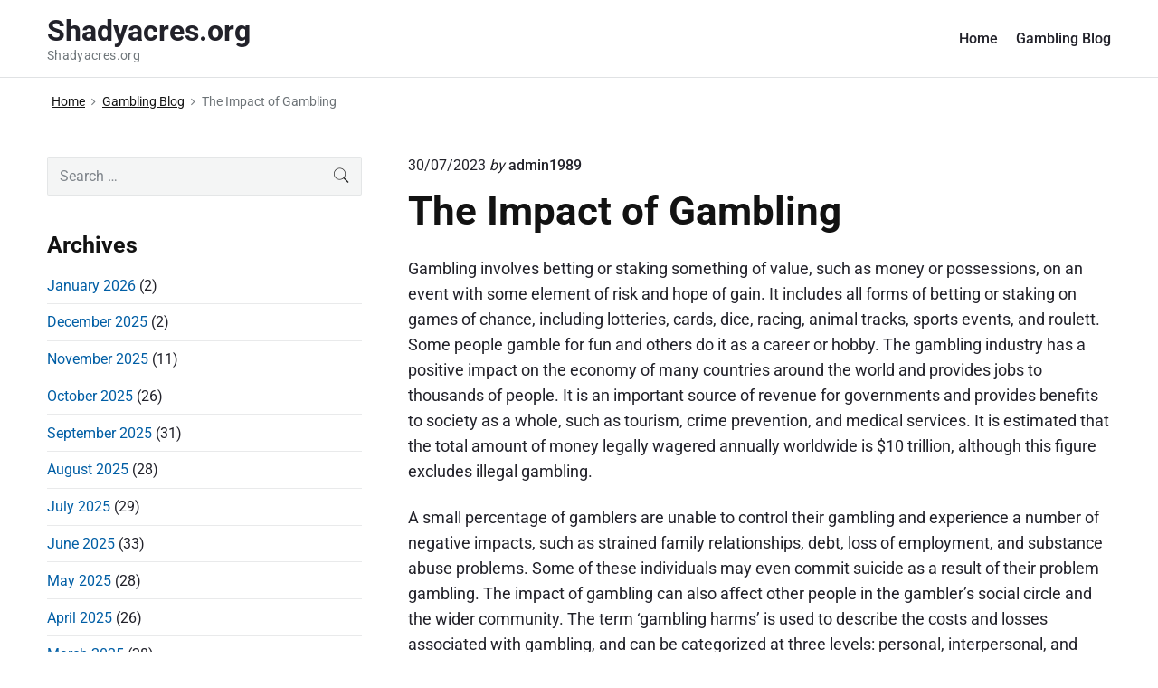

--- FILE ---
content_type: text/html; charset=UTF-8
request_url: https://shadyacres.org/the-impact-of-gambling/
body_size: 12693
content:
<!DOCTYPE html>
<html lang="en-US" class="no-js">

<head>
<meta charset="UTF-8" />
<script>(function(html){html.className = html.className.replace(/\bno-js\b/,'js')})(document.documentElement);</script>
<meta name='robots' content='index, follow, max-image-preview:large, max-snippet:-1, max-video-preview:-1' />
<meta name="viewport" content="width=device-width, initial-scale=1" />
<meta name="generator" content="Themelia 1.3.1" />

	<!-- This site is optimized with the Yoast SEO plugin v21.1 - https://yoast.com/wordpress/plugins/seo/ -->
	<title>The Impact of Gambling - Shadyacres.org</title>
	<link rel="canonical" href="https://shadyacres.org/the-impact-of-gambling/" />
	<meta property="og:locale" content="en_US" />
	<meta property="og:type" content="article" />
	<meta property="og:title" content="The Impact of Gambling - Shadyacres.org" />
	<meta property="og:description" content="Gambling involves betting or staking something of value, such as money or possessions, on an event with some element of risk and hope of gain. It includes all forms of betting or staking on games of chance, including lotteries, cards, dice, racing, animal tracks, sports events, and roulett. Some people gamble for fun and others&hellip;" />
	<meta property="og:url" content="https://shadyacres.org/the-impact-of-gambling/" />
	<meta property="og:site_name" content="Shadyacres.org" />
	<meta property="article:published_time" content="2023-07-30T04:39:37+00:00" />
	<meta property="article:modified_time" content="2023-07-30T04:39:38+00:00" />
	<meta name="author" content="admin1989" />
	<meta name="twitter:card" content="summary_large_image" />
	<meta name="twitter:label1" content="Written by" />
	<meta name="twitter:data1" content="admin1989" />
	<meta name="twitter:label2" content="Est. reading time" />
	<meta name="twitter:data2" content="2 minutes" />
	<script type="application/ld+json" class="yoast-schema-graph">{"@context":"https://schema.org","@graph":[{"@type":"WebPage","@id":"https://shadyacres.org/the-impact-of-gambling/","url":"https://shadyacres.org/the-impact-of-gambling/","name":"The Impact of Gambling - Shadyacres.org","isPartOf":{"@id":"https://shadyacres.org/#website"},"datePublished":"2023-07-30T04:39:37+00:00","dateModified":"2023-07-30T04:39:38+00:00","author":{"@id":"https://shadyacres.org/#/schema/person/6e42618d635cbb95d1a4be14337660ce"},"breadcrumb":{"@id":"https://shadyacres.org/the-impact-of-gambling/#breadcrumb"},"inLanguage":"en-US","potentialAction":[{"@type":"ReadAction","target":["https://shadyacres.org/the-impact-of-gambling/"]}]},{"@type":"BreadcrumbList","@id":"https://shadyacres.org/the-impact-of-gambling/#breadcrumb","itemListElement":[{"@type":"ListItem","position":1,"name":"Home","item":"https://shadyacres.org/"},{"@type":"ListItem","position":2,"name":"The Impact of Gambling"}]},{"@type":"WebSite","@id":"https://shadyacres.org/#website","url":"https://shadyacres.org/","name":"Shadyacres.org","description":"Shadyacres.org","potentialAction":[{"@type":"SearchAction","target":{"@type":"EntryPoint","urlTemplate":"https://shadyacres.org/?s={search_term_string}"},"query-input":"required name=search_term_string"}],"inLanguage":"en-US"},{"@type":"Person","@id":"https://shadyacres.org/#/schema/person/6e42618d635cbb95d1a4be14337660ce","name":"admin1989","image":{"@type":"ImageObject","inLanguage":"en-US","@id":"https://shadyacres.org/#/schema/person/image/","url":"https://secure.gravatar.com/avatar/a5860df09a0f1748676fd52d1d8f4aa7?s=96&d=mm&r=g","contentUrl":"https://secure.gravatar.com/avatar/a5860df09a0f1748676fd52d1d8f4aa7?s=96&d=mm&r=g","caption":"admin1989"},"sameAs":["https://shadyacres.org"],"url":"https://shadyacres.org/author/admin1989/"}]}</script>
	<!-- / Yoast SEO plugin. -->


<link href='https://fonts.gstatic.com' crossorigin rel='preconnect' />
<link rel="alternate" type="application/rss+xml" title="Shadyacres.org &raquo; Feed" href="https://shadyacres.org/feed/" />
<link rel="alternate" type="application/rss+xml" title="Shadyacres.org &raquo; Comments Feed" href="https://shadyacres.org/comments/feed/" />
<link rel="pingback" href="https://shadyacres.org/xmlrpc.php" />
<script type="text/javascript">
window._wpemojiSettings = {"baseUrl":"https:\/\/s.w.org\/images\/core\/emoji\/14.0.0\/72x72\/","ext":".png","svgUrl":"https:\/\/s.w.org\/images\/core\/emoji\/14.0.0\/svg\/","svgExt":".svg","source":{"concatemoji":"https:\/\/shadyacres.org\/wp-includes\/js\/wp-emoji-release.min.js?ver=6.1.9"}};
/*! This file is auto-generated */
!function(e,a,t){var n,r,o,i=a.createElement("canvas"),p=i.getContext&&i.getContext("2d");function s(e,t){var a=String.fromCharCode,e=(p.clearRect(0,0,i.width,i.height),p.fillText(a.apply(this,e),0,0),i.toDataURL());return p.clearRect(0,0,i.width,i.height),p.fillText(a.apply(this,t),0,0),e===i.toDataURL()}function c(e){var t=a.createElement("script");t.src=e,t.defer=t.type="text/javascript",a.getElementsByTagName("head")[0].appendChild(t)}for(o=Array("flag","emoji"),t.supports={everything:!0,everythingExceptFlag:!0},r=0;r<o.length;r++)t.supports[o[r]]=function(e){if(p&&p.fillText)switch(p.textBaseline="top",p.font="600 32px Arial",e){case"flag":return s([127987,65039,8205,9895,65039],[127987,65039,8203,9895,65039])?!1:!s([55356,56826,55356,56819],[55356,56826,8203,55356,56819])&&!s([55356,57332,56128,56423,56128,56418,56128,56421,56128,56430,56128,56423,56128,56447],[55356,57332,8203,56128,56423,8203,56128,56418,8203,56128,56421,8203,56128,56430,8203,56128,56423,8203,56128,56447]);case"emoji":return!s([129777,127995,8205,129778,127999],[129777,127995,8203,129778,127999])}return!1}(o[r]),t.supports.everything=t.supports.everything&&t.supports[o[r]],"flag"!==o[r]&&(t.supports.everythingExceptFlag=t.supports.everythingExceptFlag&&t.supports[o[r]]);t.supports.everythingExceptFlag=t.supports.everythingExceptFlag&&!t.supports.flag,t.DOMReady=!1,t.readyCallback=function(){t.DOMReady=!0},t.supports.everything||(n=function(){t.readyCallback()},a.addEventListener?(a.addEventListener("DOMContentLoaded",n,!1),e.addEventListener("load",n,!1)):(e.attachEvent("onload",n),a.attachEvent("onreadystatechange",function(){"complete"===a.readyState&&t.readyCallback()})),(e=t.source||{}).concatemoji?c(e.concatemoji):e.wpemoji&&e.twemoji&&(c(e.twemoji),c(e.wpemoji)))}(window,document,window._wpemojiSettings);
</script>

<link rel='stylesheet' id='themelia-ionicons-css' href='https://shadyacres.org/wp-content/themes/themelia/css/ionicons.min.css?ver=1.5.0' type='text/css' media='all' />
<link rel='stylesheet' id='themelia-unsemantic-css' href='https://shadyacres.org/wp-content/themes/themelia/css/unsemantic.min.css?ver=1.5.0' type='text/css' media='all' />
<link rel='stylesheet' id='themelia-style-css' href='https://shadyacres.org/wp-content/themes/themelia/style.min.css?ver=1.5.0' type='text/css' media='all' />
<style id='themelia-style-inline-css' type='text/css'>
body { font-size: 1em;} @media (min-width: 600px) and (max-width: 1199px) { body {font-size: 1.063em}}  @media (min-width: 1200px) and (max-width: 1799px) { body {font-size: 1.125em}}  @media (min-width: 1800px) { body {font-size: 1.188em}} h1{font-size:1.602em}h2{font-size:1.424em}.big,.lead,blockquote,h3{font-size:1.266em}h4{font-size:1.125em}h5,h6{font-size:1em}blockquote cite,small,.small,sup{font-size:.889em}.smaller{font-size:.79em} @media (min-width: 600px)  and (max-width: 1199px) { h1{font-size:2.074em}h2{font-size:1.728em}h3{font-size:1.44em}.big,.lead,blockquote,h4{font-size:1.2em}h5,h6{font-size:1em}blockquote cite,small,.small,sup{font-size:.833em}.smaller{font-size:.75em} }  @media (min-width: 1200px) and (max-width: 1799px) { h1{font-size:2.441em}h2{font-size:1.953em}h3{font-size:1.563em}.big,.lead,blockquote,h4{font-size:1.25em}h5,h6{font-size:1em}blockquote cite,small,.small,sup{font-size:.889em}.smaller{font-size:.75em} }  @media (min-width: 1800px) { h1{font-size:3.157em}h2{font-size:2.369em}h3{font-size:1.777em}.big,.lead,blockquote,h4{font-size:1.333em}h5,h6{font-size:1em}blockquote cite,small,.small,sup{font-size:.889em}.smaller{font-size:.75em} } .grid-container {max-width: 1340px}@media (min-width:1200px){.sm-simple>.menu-item{padding:0 10px}.sm-simple>.menu-item.pr0{padding-right:0}.sm-simple>.menu-item.pl0{padding-left:0}.sm-simple>li>a:before{content:"";display:block;height:3px;left:0;right:0;bottom:0;position:absolute;transition:transform .3s ease;transform:scaleX(0)}.sm-simple>li>a.highlighted:before,.sm-simple>li>a:hover:before{background:#b10e1e;transform:scaleX(1)}.sm-simple>li.current-menu-item>a:before,.sm-simple>li.current-page-ancestor>a:before,.sm-simple>li.current_page_item>a:before,.sm-simple>li.current_page_parent>a:before{background:#ba321d;transform:scaleX(1)}.no-js .sm ul ul{min-width:12em;left:100%!important;top:0!important}.sm-simple a.highlighted .sub-arrow:after{content:"\f3d0"}.site-title-wrap{float:left;position:relative}.header-inline-menu-title .site-title-wrap{padding-left:15px}.menu-primary{align-items:center;display:-webkit-box;display:-ms-flexbox;display:flex;-webkit-box-orient:vertical;-webkit-box-direction:normal;-ms-flex-direction:column;flex-direction:column;-webkit-box-pack:center;-ms-flex-pack:center;justify-content:center;margin-left:auto}.site-header .menu-items{float:left}.sm-simple ul{position:absolute;width:12em}.sm-simple li{float:left}.sm-simple.sm-rtl li{float:right}.sm-simple ul li,.sm-simple.sm-rtl ul li,.sm-simple.sm-vertical li{float:none}.sm-simple a{white-space:nowrap}.sm-simple ul a,.sm-simple.sm-vertical a{white-space:normal}.sm-simple .sm-nowrap>li>:not(ul) a,.sm-simple .sm-nowrap>li>a{white-space:nowrap}.sm-simple a{padding-top:.5em;padding-bottom:.5em;width:auto}.sm-simple ul li a{padding:.85em}.header-i-m-lr .sm-simple li:first-child a,.header-s-l .sm-simple li:first-child a{padding-left:0}.sm-simple a.disabled{background:#fff;color:#ccc}.sm-simple a.has-submenu{padding-right:10px}.sm-simple a .sub-arrow{width:8px;background:0 0}.sm-simple a .sub-arrow:after{font-size:12px}.sm-simple>li:first-child{border-left:0}.sm-simple ul{border:1px solid rgba(39,55,64,.09);-webkit-box-shadow:0 1px 1px rgba(0,0,0,.01);-moz-box-shadow:0 1px 1px rgba(0,0,0,.01);box-shadow:0 1px 1px rgba(0,0,0,.01);background:#fff}.sm-simple ul a.has-submenu{padding-right:30px}.sm-simple ul a .sub-arrow{position:absolute;right:12px}.sm-simple ul a .sub-arrow:after{position:absolute;right:12px;top:50%;margin-top:-6px;-ms-transform:rotate(-90deg);-webkit-transform:rotate(-90deg);transform:rotate(-90deg)}.sm-simple .sub-menu li{border-bottom:1px solid rgba(39,55,64,.09)}.sm-simple .sub-menu li:last-child{border-bottom:none}.sm-simple ul>li:first-child{border-top:0}.sm-simple span.scroll-down,.sm-simple span.scroll-up{display:none;position:absolute;overflow:hidden;visibility:hidden;background:#fff;height:20px}.sm-simple span.scroll-down-arrow,.sm-simple span.scroll-up-arrow{position:absolute;top:-2px;left:50%;margin-left:-8px;width:0;height:0;overflow:hidden;border-width:8px;border-style:dashed dashed solid dashed;border-color:transparent transparent #555 transparent}.sm-simple span.scroll-down-arrow{top:6px;border-style:solid dashed dashed dashed;border-color:#555 transparent transparent transparent}.sm-simple.sm-rtl a.has-submenu{padding-right:20px;padding-left:32px}.sm-simple.sm-rtl a .sub-arrow{right:auto;left:20px}.sm-simple.sm-rtl.sm-vertical a.has-submenu{padding:11px 20px}.sm-simple.sm-rtl.sm-vertical a .sub-arrow{right:20px;margin-right:-12px}.sm-simple.sm-rtl>li:first-child{border-left:1px solid #eee}.sm-simple.sm-rtl>li:last-child{border-left:0}.sm-simple.sm-rtl ul a.has-submenu{padding:11px 20px}.sm-simple.sm-rtl ul a .sub-arrow{right:20px;margin-right:-12px}.sm-simple.sm-vertical a .sub-arrow{right:auto;margin-left:-12px}.sm-simple.sm-vertical li{border-left:0;border-top:1px solid #eee}.sm-simple.sm-vertical>li:first-child{border-top:0}.access-inner{-webkit-box-orient:horizontal;-webkit-box-direction:normal;-ms-flex-direction:row;flex-direction:row;-webkit-box-pack:justify;-ms-flex-pack:justify;justify-content:space-between}.header-inline-menu-title .access-inner{-webkit-box-orient:horizontal;-webkit-box-direction:reverse;-ms-flex-direction:row-reverse;flex-direction:row-reverse}.menu-primary{width:auto}.header-inline-title-menu .site-access li:last-child,.header-stack-right .site-access li:last-child{padding-right:0}.header-inline-menu-title .site-access li:first-child,.header-stack-left .site-access li:first-child{padding-left:0}.main-menu-btn{display:none!important}.menu-primary-items{position:relative;top:0}.menu-primary-items[aria-expanded=false]{display:block}}@media only screen and (max-width:1199px){.sm-simple a .sub-arrow{background-color:rgba(39,55,64,.05)}.sm-simple a.highlighted .sub-arrow{background-color:rgba(39,55,64,.07)}.sm-simple ul a .sub-arrow,.sm-simple ul a.highlighted .sub-arrow{background-color:transparent}.sm-simple li a{border-top:1px solid rgba(39,55,64,.09)}.sm-simple li a{padding-top:15px;padding-bottom:15px}.sm-simple li a.has-submenu{padding-right:60px}.sm-simple li li{margin-left:0}.sm-simple li li a{padding-left:15px;padding-right:5px;padding-top:15px;padding-bottom:15px}.sm-simple .sub-menu li a:hover{background:0 0}.sm-simple li.cta a{border:none;margin-top:15px;margin-bottom:25px;text-align:center}}.btn-primary, .btn, input[type="submit"], .gform_button {background:#00823B}.woocommerce #main a.button, .woocommerce #main button.button, .sidebar-primary .edd_checkout a, .sidebar-special .edd_checkout a, #main .edd_go_to_checkout.button, #main .edd-add-to-cart.button, #main .woocommerce a.button.alt, #main .woocommerce button.button.alt, #main .woocommerce input.button.alt {background:#00823B}.woocommerce #main #respond input#submit, #main .woocommerce button.button {background:#E8E8E8}
</style>
<link rel='stylesheet' id='wp-block-library-css' href='https://shadyacres.org/wp-includes/css/dist/block-library/style.min.css?ver=6.1.9' type='text/css' media='all' />
<link rel='stylesheet' id='classic-theme-styles-css' href='https://shadyacres.org/wp-includes/css/classic-themes.min.css?ver=1' type='text/css' media='all' />
<style id='global-styles-inline-css' type='text/css'>
body{--wp--preset--color--black: #000000;--wp--preset--color--cyan-bluish-gray: #abb8c3;--wp--preset--color--white: #ffffff;--wp--preset--color--pale-pink: #f78da7;--wp--preset--color--vivid-red: #cf2e2e;--wp--preset--color--luminous-vivid-orange: #ff6900;--wp--preset--color--luminous-vivid-amber: #fcb900;--wp--preset--color--light-green-cyan: #7bdcb5;--wp--preset--color--vivid-green-cyan: #00d084;--wp--preset--color--pale-cyan-blue: #8ed1fc;--wp--preset--color--vivid-cyan-blue: #0693e3;--wp--preset--color--vivid-purple: #9b51e0;--wp--preset--gradient--vivid-cyan-blue-to-vivid-purple: linear-gradient(135deg,rgba(6,147,227,1) 0%,rgb(155,81,224) 100%);--wp--preset--gradient--light-green-cyan-to-vivid-green-cyan: linear-gradient(135deg,rgb(122,220,180) 0%,rgb(0,208,130) 100%);--wp--preset--gradient--luminous-vivid-amber-to-luminous-vivid-orange: linear-gradient(135deg,rgba(252,185,0,1) 0%,rgba(255,105,0,1) 100%);--wp--preset--gradient--luminous-vivid-orange-to-vivid-red: linear-gradient(135deg,rgba(255,105,0,1) 0%,rgb(207,46,46) 100%);--wp--preset--gradient--very-light-gray-to-cyan-bluish-gray: linear-gradient(135deg,rgb(238,238,238) 0%,rgb(169,184,195) 100%);--wp--preset--gradient--cool-to-warm-spectrum: linear-gradient(135deg,rgb(74,234,220) 0%,rgb(151,120,209) 20%,rgb(207,42,186) 40%,rgb(238,44,130) 60%,rgb(251,105,98) 80%,rgb(254,248,76) 100%);--wp--preset--gradient--blush-light-purple: linear-gradient(135deg,rgb(255,206,236) 0%,rgb(152,150,240) 100%);--wp--preset--gradient--blush-bordeaux: linear-gradient(135deg,rgb(254,205,165) 0%,rgb(254,45,45) 50%,rgb(107,0,62) 100%);--wp--preset--gradient--luminous-dusk: linear-gradient(135deg,rgb(255,203,112) 0%,rgb(199,81,192) 50%,rgb(65,88,208) 100%);--wp--preset--gradient--pale-ocean: linear-gradient(135deg,rgb(255,245,203) 0%,rgb(182,227,212) 50%,rgb(51,167,181) 100%);--wp--preset--gradient--electric-grass: linear-gradient(135deg,rgb(202,248,128) 0%,rgb(113,206,126) 100%);--wp--preset--gradient--midnight: linear-gradient(135deg,rgb(2,3,129) 0%,rgb(40,116,252) 100%);--wp--preset--duotone--dark-grayscale: url('#wp-duotone-dark-grayscale');--wp--preset--duotone--grayscale: url('#wp-duotone-grayscale');--wp--preset--duotone--purple-yellow: url('#wp-duotone-purple-yellow');--wp--preset--duotone--blue-red: url('#wp-duotone-blue-red');--wp--preset--duotone--midnight: url('#wp-duotone-midnight');--wp--preset--duotone--magenta-yellow: url('#wp-duotone-magenta-yellow');--wp--preset--duotone--purple-green: url('#wp-duotone-purple-green');--wp--preset--duotone--blue-orange: url('#wp-duotone-blue-orange');--wp--preset--font-size--small: 13px;--wp--preset--font-size--medium: 20px;--wp--preset--font-size--large: 36px;--wp--preset--font-size--x-large: 42px;--wp--preset--spacing--20: 0.44rem;--wp--preset--spacing--30: 0.67rem;--wp--preset--spacing--40: 1rem;--wp--preset--spacing--50: 1.5rem;--wp--preset--spacing--60: 2.25rem;--wp--preset--spacing--70: 3.38rem;--wp--preset--spacing--80: 5.06rem;}:where(.is-layout-flex){gap: 0.5em;}body .is-layout-flow > .alignleft{float: left;margin-inline-start: 0;margin-inline-end: 2em;}body .is-layout-flow > .alignright{float: right;margin-inline-start: 2em;margin-inline-end: 0;}body .is-layout-flow > .aligncenter{margin-left: auto !important;margin-right: auto !important;}body .is-layout-constrained > .alignleft{float: left;margin-inline-start: 0;margin-inline-end: 2em;}body .is-layout-constrained > .alignright{float: right;margin-inline-start: 2em;margin-inline-end: 0;}body .is-layout-constrained > .aligncenter{margin-left: auto !important;margin-right: auto !important;}body .is-layout-constrained > :where(:not(.alignleft):not(.alignright):not(.alignfull)){max-width: var(--wp--style--global--content-size);margin-left: auto !important;margin-right: auto !important;}body .is-layout-constrained > .alignwide{max-width: var(--wp--style--global--wide-size);}body .is-layout-flex{display: flex;}body .is-layout-flex{flex-wrap: wrap;align-items: center;}body .is-layout-flex > *{margin: 0;}:where(.wp-block-columns.is-layout-flex){gap: 2em;}.has-black-color{color: var(--wp--preset--color--black) !important;}.has-cyan-bluish-gray-color{color: var(--wp--preset--color--cyan-bluish-gray) !important;}.has-white-color{color: var(--wp--preset--color--white) !important;}.has-pale-pink-color{color: var(--wp--preset--color--pale-pink) !important;}.has-vivid-red-color{color: var(--wp--preset--color--vivid-red) !important;}.has-luminous-vivid-orange-color{color: var(--wp--preset--color--luminous-vivid-orange) !important;}.has-luminous-vivid-amber-color{color: var(--wp--preset--color--luminous-vivid-amber) !important;}.has-light-green-cyan-color{color: var(--wp--preset--color--light-green-cyan) !important;}.has-vivid-green-cyan-color{color: var(--wp--preset--color--vivid-green-cyan) !important;}.has-pale-cyan-blue-color{color: var(--wp--preset--color--pale-cyan-blue) !important;}.has-vivid-cyan-blue-color{color: var(--wp--preset--color--vivid-cyan-blue) !important;}.has-vivid-purple-color{color: var(--wp--preset--color--vivid-purple) !important;}.has-black-background-color{background-color: var(--wp--preset--color--black) !important;}.has-cyan-bluish-gray-background-color{background-color: var(--wp--preset--color--cyan-bluish-gray) !important;}.has-white-background-color{background-color: var(--wp--preset--color--white) !important;}.has-pale-pink-background-color{background-color: var(--wp--preset--color--pale-pink) !important;}.has-vivid-red-background-color{background-color: var(--wp--preset--color--vivid-red) !important;}.has-luminous-vivid-orange-background-color{background-color: var(--wp--preset--color--luminous-vivid-orange) !important;}.has-luminous-vivid-amber-background-color{background-color: var(--wp--preset--color--luminous-vivid-amber) !important;}.has-light-green-cyan-background-color{background-color: var(--wp--preset--color--light-green-cyan) !important;}.has-vivid-green-cyan-background-color{background-color: var(--wp--preset--color--vivid-green-cyan) !important;}.has-pale-cyan-blue-background-color{background-color: var(--wp--preset--color--pale-cyan-blue) !important;}.has-vivid-cyan-blue-background-color{background-color: var(--wp--preset--color--vivid-cyan-blue) !important;}.has-vivid-purple-background-color{background-color: var(--wp--preset--color--vivid-purple) !important;}.has-black-border-color{border-color: var(--wp--preset--color--black) !important;}.has-cyan-bluish-gray-border-color{border-color: var(--wp--preset--color--cyan-bluish-gray) !important;}.has-white-border-color{border-color: var(--wp--preset--color--white) !important;}.has-pale-pink-border-color{border-color: var(--wp--preset--color--pale-pink) !important;}.has-vivid-red-border-color{border-color: var(--wp--preset--color--vivid-red) !important;}.has-luminous-vivid-orange-border-color{border-color: var(--wp--preset--color--luminous-vivid-orange) !important;}.has-luminous-vivid-amber-border-color{border-color: var(--wp--preset--color--luminous-vivid-amber) !important;}.has-light-green-cyan-border-color{border-color: var(--wp--preset--color--light-green-cyan) !important;}.has-vivid-green-cyan-border-color{border-color: var(--wp--preset--color--vivid-green-cyan) !important;}.has-pale-cyan-blue-border-color{border-color: var(--wp--preset--color--pale-cyan-blue) !important;}.has-vivid-cyan-blue-border-color{border-color: var(--wp--preset--color--vivid-cyan-blue) !important;}.has-vivid-purple-border-color{border-color: var(--wp--preset--color--vivid-purple) !important;}.has-vivid-cyan-blue-to-vivid-purple-gradient-background{background: var(--wp--preset--gradient--vivid-cyan-blue-to-vivid-purple) !important;}.has-light-green-cyan-to-vivid-green-cyan-gradient-background{background: var(--wp--preset--gradient--light-green-cyan-to-vivid-green-cyan) !important;}.has-luminous-vivid-amber-to-luminous-vivid-orange-gradient-background{background: var(--wp--preset--gradient--luminous-vivid-amber-to-luminous-vivid-orange) !important;}.has-luminous-vivid-orange-to-vivid-red-gradient-background{background: var(--wp--preset--gradient--luminous-vivid-orange-to-vivid-red) !important;}.has-very-light-gray-to-cyan-bluish-gray-gradient-background{background: var(--wp--preset--gradient--very-light-gray-to-cyan-bluish-gray) !important;}.has-cool-to-warm-spectrum-gradient-background{background: var(--wp--preset--gradient--cool-to-warm-spectrum) !important;}.has-blush-light-purple-gradient-background{background: var(--wp--preset--gradient--blush-light-purple) !important;}.has-blush-bordeaux-gradient-background{background: var(--wp--preset--gradient--blush-bordeaux) !important;}.has-luminous-dusk-gradient-background{background: var(--wp--preset--gradient--luminous-dusk) !important;}.has-pale-ocean-gradient-background{background: var(--wp--preset--gradient--pale-ocean) !important;}.has-electric-grass-gradient-background{background: var(--wp--preset--gradient--electric-grass) !important;}.has-midnight-gradient-background{background: var(--wp--preset--gradient--midnight) !important;}.has-small-font-size{font-size: var(--wp--preset--font-size--small) !important;}.has-medium-font-size{font-size: var(--wp--preset--font-size--medium) !important;}.has-large-font-size{font-size: var(--wp--preset--font-size--large) !important;}.has-x-large-font-size{font-size: var(--wp--preset--font-size--x-large) !important;}
.wp-block-navigation a:where(:not(.wp-element-button)){color: inherit;}
:where(.wp-block-columns.is-layout-flex){gap: 2em;}
.wp-block-pullquote{font-size: 1.5em;line-height: 1.6;}
</style>
<link rel='stylesheet' id='dashicons-css' href='https://shadyacres.org/wp-includes/css/dashicons.min.css?ver=6.1.9' type='text/css' media='all' />
<link rel='stylesheet' id='admin-bar-css' href='https://shadyacres.org/wp-includes/css/admin-bar.min.css?ver=6.1.9' type='text/css' media='all' />
<style id='admin-bar-inline-css' type='text/css'>

    /* Hide CanvasJS credits for P404 charts specifically */
    #p404RedirectChart .canvasjs-chart-credit {
        display: none !important;
    }
    
    #p404RedirectChart canvas {
        border-radius: 6px;
    }

    .p404-redirect-adminbar-weekly-title {
        font-weight: bold;
        font-size: 14px;
        color: #fff;
        margin-bottom: 6px;
    }

    #wpadminbar #wp-admin-bar-p404_free_top_button .ab-icon:before {
        content: "\f103";
        color: #dc3545;
        top: 3px;
    }
    
    #wp-admin-bar-p404_free_top_button .ab-item {
        min-width: 80px !important;
        padding: 0px !important;
    }
    
    /* Ensure proper positioning and z-index for P404 dropdown */
    .p404-redirect-adminbar-dropdown-wrap { 
        min-width: 0; 
        padding: 0;
        position: static !important;
    }
    
    #wpadminbar #wp-admin-bar-p404_free_top_button_dropdown {
        position: static !important;
    }
    
    #wpadminbar #wp-admin-bar-p404_free_top_button_dropdown .ab-item {
        padding: 0 !important;
        margin: 0 !important;
    }
    
    .p404-redirect-dropdown-container {
        min-width: 340px;
        padding: 18px 18px 12px 18px;
        background: #23282d !important;
        color: #fff;
        border-radius: 12px;
        box-shadow: 0 8px 32px rgba(0,0,0,0.25);
        margin-top: 10px;
        position: relative !important;
        z-index: 999999 !important;
        display: block !important;
        border: 1px solid #444;
    }
    
    /* Ensure P404 dropdown appears on hover */
    #wpadminbar #wp-admin-bar-p404_free_top_button .p404-redirect-dropdown-container { 
        display: none !important;
    }
    
    #wpadminbar #wp-admin-bar-p404_free_top_button:hover .p404-redirect-dropdown-container { 
        display: block !important;
    }
    
    #wpadminbar #wp-admin-bar-p404_free_top_button:hover #wp-admin-bar-p404_free_top_button_dropdown .p404-redirect-dropdown-container {
        display: block !important;
    }
    
    .p404-redirect-card {
        background: #2c3338;
        border-radius: 8px;
        padding: 18px 18px 12px 18px;
        box-shadow: 0 2px 8px rgba(0,0,0,0.07);
        display: flex;
        flex-direction: column;
        align-items: flex-start;
        border: 1px solid #444;
    }
    
    .p404-redirect-btn {
        display: inline-block;
        background: #dc3545;
        color: #fff !important;
        font-weight: bold;
        padding: 5px 22px;
        border-radius: 8px;
        text-decoration: none;
        font-size: 17px;
        transition: background 0.2s, box-shadow 0.2s;
        margin-top: 8px;
        box-shadow: 0 2px 8px rgba(220,53,69,0.15);
        text-align: center;
        line-height: 1.6;
    }
    
    .p404-redirect-btn:hover {
        background: #c82333;
        color: #fff !important;
        box-shadow: 0 4px 16px rgba(220,53,69,0.25);
    }
    
    /* Prevent conflicts with other admin bar dropdowns */
    #wpadminbar .ab-top-menu > li:hover > .ab-item,
    #wpadminbar .ab-top-menu > li.hover > .ab-item {
        z-index: auto;
    }
    
    #wpadminbar #wp-admin-bar-p404_free_top_button:hover > .ab-item {
        z-index: 999998 !important;
    }
    
</style>
<script type='text/javascript' src='https://shadyacres.org/wp-includes/js/jquery/jquery.min.js?ver=3.6.1' id='jquery-core-js'></script>
<script type='text/javascript' src='https://shadyacres.org/wp-includes/js/jquery/jquery-migrate.min.js?ver=3.3.2' id='jquery-migrate-js'></script>
<!--[if lt IE 9]>
<script type='text/javascript' src='https://shadyacres.org/wp-content/themes/themelia/js/html5$suffix.js?ver=3.7.3' id='themelia-html5-js'></script>
<![endif]-->
<link rel="https://api.w.org/" href="https://shadyacres.org/wp-json/" /><link rel="alternate" type="application/json" href="https://shadyacres.org/wp-json/wp/v2/posts/877" /><link rel="EditURI" type="application/rsd+xml" title="RSD" href="https://shadyacres.org/xmlrpc.php?rsd" />
<link rel="wlwmanifest" type="application/wlwmanifest+xml" href="https://shadyacres.org/wp-includes/wlwmanifest.xml" />
<meta name="generator" content="WordPress 6.1.9" />
<link rel='shortlink' href='https://shadyacres.org/?p=877' />
<link rel="alternate" type="application/json+oembed" href="https://shadyacres.org/wp-json/oembed/1.0/embed?url=https%3A%2F%2Fshadyacres.org%2Fthe-impact-of-gambling%2F" />
<link rel="alternate" type="text/xml+oembed" href="https://shadyacres.org/wp-json/oembed/1.0/embed?url=https%3A%2F%2Fshadyacres.org%2Fthe-impact-of-gambling%2F&#038;format=xml" />
<style id="custom-background-css">body.custom-background { background: #ffffff; }</style>
<link rel="icon" href="https://shadyacres.org/wp-content/uploads/2022/03/cropped-biggaming-full-32x32.png" sizes="32x32" />
<link rel="icon" href="https://shadyacres.org/wp-content/uploads/2022/03/cropped-biggaming-full-192x192.png" sizes="192x192" />
<link rel="apple-touch-icon" href="https://shadyacres.org/wp-content/uploads/2022/03/cropped-biggaming-full-180x180.png" />
<meta name="msapplication-TileImage" content="https://shadyacres.org/wp-content/uploads/2022/03/cropped-biggaming-full-270x270.png" />
<style id="kirki-inline-styles">.headroom + .main, .sticky-header + .main{padding-top:86px;}.site-header{background-color:#fff;}.site-header:after{background-color:rgba(39,55,64,0.14);}.site-title{font-family:Roboto;font-size:1.789em;font-weight:700;line-height:1.2;text-transform:none;}.site-title-wrap .site-title, .site-title-wrap:visited .site-title{color:#22222A;}.site-title-wrap:hover .site-title{color:#22222A;}.site-title-wrap:active .site-title{color:#22222A;}.site-description{font-family:Roboto;font-size:0.789em;font-weight:400;letter-spacing:0.025em;line-height:1.2;text-transform:none;color:#6f767a;}.sm-simple{font-family:Roboto;font-size:16px;font-weight:500;line-height:1.4;text-transform:none;}.sm-simple a, .sm-simple a:visited{color:rgba(34, 34, 42, 1);}.sm-simple a:hover, .sm-simple > li > a.highlighted{color:#000;}.sm-simple a:active, .sm-simple > li > a.highlighted:active{color:#000;}.hamburger-inner, .hamburger-inner:before, .hamburger-inner:after{background-color:rgba(34, 34, 42, 1);}.sm-simple > li > a:hover:before,.sm-simple > li > a.highlighted:before{background:#B10E1E;}.sm-simple > li.current-menu-item > a:before,.sm-simple > li.current_page_item > a:before,.sm-simple > li.current_page_parent > a:before,.sm-simple > li.current-page-ancestor > a:before{background:#BA321D;}.sm-simple .sub-menu a, .sm-simple .sub-menu a:visited{color:#121212;}.sm-simple .sub-menu a:hover, .sm-simple .sub-menu li a.highlighted{color:#b10e1e;}.sm-simple .sub-menu a:active, .sm-simple .sub-menu li a.highlighted:active{color:#b10e1e;}.sm-simple .sub-menu li a{background-color:#fff;}.sm-simple .sub-menu li a:hover, .sm-simple .sub-menu li a.highlighted{background-color:#fff;}.sm-simple .sub-menu li a:active{background-color:#fff;}.sm-simple .sub-menu{border-color:rgba(39, 55, 64, 0.09);}.sm-simple .sub-menu li{border-color:rgba(39, 55, 64, 0.09);}.sm-simple .sub-menu ul{border-top-color:rgba(39, 55, 64, 0.09);}body{font-family:Roboto;font-weight:400;line-height:1.6;color:#22222a;}a{color:#005ea5;}a:visited{color:#005ea5;}a:hover{color:#2e3191;}a:active{color:#2e3191;}h1, h2, h3, h4, h5, h6{font-family:Roboto;font-weight:700;line-height:1.2;}.entry-title a{color:#121212;}.entry-title a:visited{color:#121212;}.entry-title a:hover{color:#333;}.entry-title a:active{color:#444;}.plural .entry-title{text-transform:none;}.singular-post .entry-title{text-transform:none;color:#121212;}.singular-page .entry-title{text-transform:none;color:#121212;}.sidebar-primary .widget-title{text-transform:none;color:#121212;}.sidebar-footer .widget-title{text-transform:none;color:#121212;}.entry-content h1{text-transform:none;color:#121212;}.entry-content h2{text-transform:none;color:#121212;}.entry-content h3{text-transform:none;color:#121212;}.sidebar-subsidiary h3{text-transform:none;color:#121212;}.entry-content h4{text-transform:none;color:#121212;}.entry-content h5{text-transform:none;color:#121212;}.entry-content h6{text-transform:none;color:#121212;}breadcrumb-trail, .secondary-text, .wp-caption-text{color:#6d7377;}.breadcrumb-trail a, .breadcrumb-trail a:visited, .entry-more-link, .entry-more-link:visited, .more-link, .more-link:visited, .social-navigation a, .social-navigation a:visited{color:#141414;}.breadcrumb-trail a:hover, .entry-more-link:hover, .more-link:hover, .social-navigation a:hover{color:rgba(0,0,0,0.7);}.breadcrumb-trail a:active, .entry-more-link:active, .more-link:active, .social-navigation a:active{color:rgba(0,0,0,0.7);}.archive .post, .blog .post, .search .entry{border-bottom-color:rgba(39, 55, 64, 0.1);}hr{border-bottom-color:rgba(39, 55, 64, 0.1);}.author-info{border-top-color:rgba(39, 55, 64, 0.45);}h4.comments-number{border-top-color:rgba(39, 55, 64, 0.45);}.post-navigation .nav-links{border-top-color:rgba(39, 55, 64, 0.45);}.main .sidebar li{border-bottom-color:rgba(39, 55, 64, 0.1);}.sidebar-subsidiary{border-top-color:rgba(39, 55, 64, 0.1);}.sidebar-footer{border-top-color:rgba(39, 55, 64, 0.1);}.site-footer{border-top-color:rgba(39, 55, 64, 0.1);}@font-face{font-display:swap;font-family:'Roboto';font-style:normal;font-weight:400;font-stretch:normal;src:url(//fonts.gstatic.com/l/font?kit=KFOMCnqEu92Fr1ME7kSn66aGLdTylUAMQXC89YmC2DPNWubEbWmQ&skey=a0a0114a1dcab3ac&v=v50) format('woff');}@font-face{font-display:swap;font-family:'Roboto';font-style:normal;font-weight:500;font-stretch:normal;src:url(//fonts.gstatic.com/l/font?kit=KFOMCnqEu92Fr1ME7kSn66aGLdTylUAMQXC89YmC2DPNWub2bWmQ&skey=a0a0114a1dcab3ac&v=v50) format('woff');}@font-face{font-display:swap;font-family:'Roboto';font-style:normal;font-weight:700;font-stretch:normal;src:url(//fonts.gstatic.com/l/font?kit=KFOMCnqEu92Fr1ME7kSn66aGLdTylUAMQXC89YmC2DPNWuYjammQ&skey=a0a0114a1dcab3ac&v=v50) format('woff');}</style></head>

<body data-rsssl=1 class="wordpress ltr en en-us parent-theme y2026 m01 d17 h13 saturday logged-out custom-background singular singular-post singular-post-877 post-template-default post-format-standard layout-2c-r header-inline header-inline-title-menu title-is-visible description-is-visible" dir="ltr">

	<div id="container" class="container">

		<a href="#content" class="skip-link screen-reader-text focusable">Skip to content</a><!-- .skip-link -->

		<header id="header" class="site-header">
			<div id="branding" class="site-branding">
				<div id="access" class="site-access grid-container">
					<div id="access-inner" class="access-inner grid-100 relative">

									<!-- Site title and logo -->
		<a href="https://shadyacres.org/" class="site-title-wrap clearfix">
		<div class="branding-item-wrap flex-center">
			<div class="titles-wrap branding-item">
				<p id="site-title" class="site-title">Shadyacres.org</p>				<p id="site-description" class="site-description">Shadyacres.org</p>			</div>
		</div>
		</a>
		
						
	<nav class="menu menu-primary" id="menu-primary" aria-label="Primary Menu">

		<!-- Mobile menu toggle button (hamburger/x icon) -->
		<button id="menu-toggle" class="menu-toggle hamburger hamburger--spin main-menu-btn is-not-active" type="button" aria-controls="menu-primary-items" aria-expanded="false">
			<span class="hamburger-box">
				<span class="hamburger-inner"></span>
			</span>
			<span class="screen-reader-text">Menu</span>
		</button>

		<ul id="menu-primary-items" class="menu-primary-items menu-items sm sm-simple" aria-expanded="false"><li id="menu-item-10" class="menu-item menu-item-type-custom menu-item-object-custom menu-item-home menu-item-10"><a href="https://shadyacres.org">Home</a></li>
<li id="menu-item-11" class="menu-item menu-item-type-taxonomy menu-item-object-category current-post-ancestor current-menu-parent current-post-parent menu-item-11"><a href="https://shadyacres.org/category/gambling-blog/">Gambling Blog</a></li>
</ul>
	</nav><!-- #menu-primary -->

	
					</div><!-- .access-inner -->
				</div><!-- #access -->
			</div><!-- #branding -->
		</header><!-- #header -->

<div id="main" class="main">
	<div class="grid-container">
		<div class="grid-100 grid-parent main-inner">
			
	<nav role="navigation" aria-label="Breadcrumbs" class="breadcrumb-trail breadcrumbs" itemprop="breadcrumb"><ul class="trail-items" itemscope itemtype="http://schema.org/BreadcrumbList"><meta name="numberOfItems" content="3" /><meta name="itemListOrder" content="Ascending" /><li itemprop="itemListElement" itemscope itemtype="http://schema.org/ListItem" class="trail-item trail-begin"><a href="https://shadyacres.org/" rel="home"><span itemprop="name">Home</span></a><meta itemprop="position" content="1" /></li><li itemprop="itemListElement" itemscope itemtype="http://schema.org/ListItem" class="trail-item"><a href="https://shadyacres.org/category/gambling-blog/"><span itemprop="name">Gambling Blog</span></a><meta itemprop="position" content="2" /></li><li itemprop="itemListElement" itemscope itemtype="http://schema.org/ListItem" class="trail-item trail-end"><span itemprop="name">The Impact of Gambling</span><meta itemprop="position" content="3" /></li></ul></nav>
	
			
			<main id="content" class="content grid-70 tablet-grid-66 push-30 tablet-push-33">

				
				
					
						
						<article id="post-877" class="entry author-admin1989 post-877 post type-post status-publish format-standard category-gambling-blog">

	
		<header class="entry-header">

			<div class="entry-byline small">
				<time class="entry-published updated" datetime="2023-07-30T04:39:37+00:00" itemprop="datePublished" title="Sunday, July 30, 2023, 4:39 am">30/07/2023</time>
									<span class="post-by">by</span>
					<span class="entry-author" itemprop="author"><a href="https://shadyacres.org/author/admin1989/" title="Posts by admin1989" rel="author" class="url fn n" itemprop="url"><span itemprop="name">admin1989</span></a></span>
									<span class="comments-link zero-comments cl-text cl-zero-hide"></span>							</div><!-- .entry-byline -->

			<h1 class="entry-title" itemprop="headline">The Impact of Gambling</h1>

			
		</header><!-- .entry-header -->

		<div class="entry-content" itemprop="articleBody">
			<p>Gambling involves betting or staking something of value, such as money or possessions, on an event with some element of risk and hope of gain. It includes all forms of betting or staking on games of chance, including lotteries, cards, dice, racing, animal tracks, sports events, and roulett. Some people gamble for fun and others do it as a career or hobby. The gambling industry has a positive impact on the economy of many countries around the world and provides jobs to thousands of people. It is an important source of revenue for governments and provides benefits to society as a whole, such as tourism, crime prevention, and medical services. It is estimated that the total amount of money legally wagered annually worldwide is $10 trillion, although this figure excludes illegal gambling.</p>
<p>A small percentage of gamblers are unable to control their gambling and experience a number of negative impacts, such as strained family relationships, debt, loss of employment, and substance abuse problems. Some of these individuals may even commit suicide as a result of their problem gambling. The impact of gambling can also affect other people in the gambler&#8217;s social circle and the wider community. The term &#8216;gambling harms&#8217; is used to describe the costs and losses associated with gambling, and can be categorized at three levels: personal, interpersonal, and community/societal/community.</p>
<p>Some research has shown that people with mild or moderate gambling problems are not at a greater risk of developing mental health disorders, but they can still suffer from the consequences of their behavior. This is particularly true for those with a history of childhood trauma or attachment disorders. Other studies have found that some older adults with lower socioeconomic statuses report worse physical and mental functioning because of their involvement in gambling [76].</p>
<p>There are several ways to help someone overcome a gambling addiction, including counselling, support groups, self-help programs, and inpatient treatment or rehab programs. Some of these programs are modeled after Alcoholics Anonymous and offer peer-to-peer support as well as a program of recovery that emphasizes responsible decision making and financial management.</p>
<p>When someone has a strong urge to gamble, they should take steps to prevent it from happening by strengthening their support network and avoiding gambling sites and casinos altogether. They should also only gamble with money that they can afford to lose and never with money they need for bills or rent. Lastly, they should establish spending and time limits in advance and stick to them. They should also never try to recover lost money by chasing their losses. This can lead to more serious problems down the road. The best way to deal with a gambling urge is to stop it as soon as possible and seek treatment. If you have a hard time resisting gambling, try talking with a trusted friend or joining a gambling recovery group like Gamblers Anonymous. This group is based on the 12 Steps of Recovery, which are similar to those in Alcoholics Anonymous.</p>
					</div><!-- .entry-content -->

		<footer class="entry-footer">
			<span class="entry-terms category" itemprop="articleSection"><span class="title">Posted in: </span><a href="https://shadyacres.org/category/gambling-blog/" rel="tag">Gambling Blog</a></span>					</footer><!-- .entry-footer -->

		
	
</article><!-- .entry -->

						
							
						
					
					
	
	<nav class="navigation post-navigation" aria-label="Posts">
		<h2 class="screen-reader-text">Post navigation</h2>
		<div class="nav-links"><div class="nav-previous"><a href="https://shadyacres.org/the-basics-of-domino-3/" rel="prev"><span class="meta-nav" aria-hidden="true">Previous</span> <span class="screen-reader-text">Previous post:</span> <span class="post-title">The Basics of Domino</span></a></div><div class="nav-next"><a href="https://shadyacres.org/what-is-a-casino-15/" rel="next"><span class="meta-nav" aria-hidden="true">Next</span> <span class="screen-reader-text">Next post:</span> <span class="post-title">What is a Casino?</span></a></div></div>
	</nav>

				
			</main><!-- #content -->

			
			
	<aside class="sidebar sidebar-primary pull-70 tablet-pull-66 grid-30 tablet-grid-33" id="sidebar-primary" aria-label="Primary Sidebar">

		<h3 id="sidebar-primary-title" class="screen-reader-text">Primary Sidebar</h3>

		<div class="sidebar-inner">
			
				<div id="search-3" class="widget widget_search"><form role="search" method="get" class="search-form" action="https://shadyacres.org/">
    <label>
        <span class="screen-reader-text">Search for:</span>
        <input type="search" class="search-field"
            placeholder="Search &hellip;"
            value="" name="s"
            title="Search for:" />
    </label>
    <button type="submit" class="search-submit"><span class="screen-reader-text">Search</span></button>
</form></div><div id="archives-3" class="widget widget_archive"><h3 class="widget-title">Archives</h3>
			<ul>
					<li><a href='https://shadyacres.org/2026/01/'>January 2026</a>&nbsp;(2)</li>
	<li><a href='https://shadyacres.org/2025/12/'>December 2025</a>&nbsp;(2)</li>
	<li><a href='https://shadyacres.org/2025/11/'>November 2025</a>&nbsp;(11)</li>
	<li><a href='https://shadyacres.org/2025/10/'>October 2025</a>&nbsp;(26)</li>
	<li><a href='https://shadyacres.org/2025/09/'>September 2025</a>&nbsp;(31)</li>
	<li><a href='https://shadyacres.org/2025/08/'>August 2025</a>&nbsp;(28)</li>
	<li><a href='https://shadyacres.org/2025/07/'>July 2025</a>&nbsp;(29)</li>
	<li><a href='https://shadyacres.org/2025/06/'>June 2025</a>&nbsp;(33)</li>
	<li><a href='https://shadyacres.org/2025/05/'>May 2025</a>&nbsp;(28)</li>
	<li><a href='https://shadyacres.org/2025/04/'>April 2025</a>&nbsp;(26)</li>
	<li><a href='https://shadyacres.org/2025/03/'>March 2025</a>&nbsp;(28)</li>
	<li><a href='https://shadyacres.org/2025/02/'>February 2025</a>&nbsp;(25)</li>
	<li><a href='https://shadyacres.org/2025/01/'>January 2025</a>&nbsp;(25)</li>
	<li><a href='https://shadyacres.org/2024/12/'>December 2024</a>&nbsp;(30)</li>
	<li><a href='https://shadyacres.org/2024/11/'>November 2024</a>&nbsp;(26)</li>
	<li><a href='https://shadyacres.org/2024/10/'>October 2024</a>&nbsp;(27)</li>
	<li><a href='https://shadyacres.org/2024/09/'>September 2024</a>&nbsp;(27)</li>
	<li><a href='https://shadyacres.org/2024/08/'>August 2024</a>&nbsp;(37)</li>
	<li><a href='https://shadyacres.org/2024/07/'>July 2024</a>&nbsp;(34)</li>
	<li><a href='https://shadyacres.org/2024/06/'>June 2024</a>&nbsp;(25)</li>
	<li><a href='https://shadyacres.org/2024/05/'>May 2024</a>&nbsp;(28)</li>
	<li><a href='https://shadyacres.org/2024/04/'>April 2024</a>&nbsp;(41)</li>
	<li><a href='https://shadyacres.org/2024/03/'>March 2024</a>&nbsp;(30)</li>
	<li><a href='https://shadyacres.org/2024/02/'>February 2024</a>&nbsp;(5)</li>
	<li><a href='https://shadyacres.org/2024/01/'>January 2024</a>&nbsp;(19)</li>
	<li><a href='https://shadyacres.org/2023/12/'>December 2023</a>&nbsp;(27)</li>
	<li><a href='https://shadyacres.org/2023/11/'>November 2023</a>&nbsp;(24)</li>
	<li><a href='https://shadyacres.org/2023/10/'>October 2023</a>&nbsp;(26)</li>
	<li><a href='https://shadyacres.org/2023/09/'>September 2023</a>&nbsp;(59)</li>
	<li><a href='https://shadyacres.org/2023/08/'>August 2023</a>&nbsp;(47)</li>
	<li><a href='https://shadyacres.org/2023/07/'>July 2023</a>&nbsp;(32)</li>
	<li><a href='https://shadyacres.org/2023/06/'>June 2023</a>&nbsp;(25)</li>
	<li><a href='https://shadyacres.org/2023/05/'>May 2023</a>&nbsp;(29)</li>
	<li><a href='https://shadyacres.org/2023/04/'>April 2023</a>&nbsp;(24)</li>
	<li><a href='https://shadyacres.org/2023/03/'>March 2023</a>&nbsp;(28)</li>
	<li><a href='https://shadyacres.org/2023/02/'>February 2023</a>&nbsp;(23)</li>
	<li><a href='https://shadyacres.org/2023/01/'>January 2023</a>&nbsp;(23)</li>
	<li><a href='https://shadyacres.org/2022/12/'>December 2022</a>&nbsp;(27)</li>
	<li><a href='https://shadyacres.org/2022/11/'>November 2022</a>&nbsp;(24)</li>
	<li><a href='https://shadyacres.org/2022/10/'>October 2022</a>&nbsp;(28)</li>
	<li><a href='https://shadyacres.org/2022/09/'>September 2022</a>&nbsp;(24)</li>
	<li><a href='https://shadyacres.org/2022/08/'>August 2022</a>&nbsp;(25)</li>
	<li><a href='https://shadyacres.org/2022/07/'>July 2022</a>&nbsp;(26)</li>
	<li><a href='https://shadyacres.org/2022/06/'>June 2022</a>&nbsp;(24)</li>
	<li><a href='https://shadyacres.org/2022/05/'>May 2022</a>&nbsp;(27)</li>
	<li><a href='https://shadyacres.org/2022/04/'>April 2022</a>&nbsp;(20)</li>
	<li><a href='https://shadyacres.org/2022/03/'>March 2022</a>&nbsp;(1)</li>
			</ul>

			</div><div id="categories-3" class="widget widget_categories"><h3 class="widget-title">Categories</h3>
			<ul>
					<li class="cat-item cat-item-1"><a href="https://shadyacres.org/category/gambling-blog/">Gambling Blog</a> (1,214)
</li>
	<li class="cat-item cat-item-3"><a href="https://shadyacres.org/category/togel/">togel</a> (2)
</li>
			</ul>

			</div>
		<div id="recent-posts-3" class="widget widget_recent_entries">
		<h3 class="widget-title">Recent Posts</h3>
		<ul>
											<li>
					<a href="https://shadyacres.org/permainan-deposit-indosat-m3-rasakan-gameplay-nonstop/">Permainan Deposit Indosat M3: Rasakan Gameplay Nonstop</a>
									</li>
											<li>
					<a href="https://shadyacres.org/slot-deposit-qris-kenali-manfaat-dan-cara-penggunaan/">Slot Deposit QRIS: Kenali Manfaat dan Cara Penggunaan</a>
									</li>
											<li>
					<a href="https://shadyacres.org/nikmati-keseruan-permainan-slot-telkomsel-melalui-setoran-mudah/">Nikmati Keseruan Permainan Slot Telkomsel melalui Setoran Mudah</a>
									</li>
											<li>
					<a href="https://shadyacres.org/bergabung-dengan-live-draw-macau-pengalaman-seru-dan-menegangkan/">Bergabung dengan Live Draw Macau: Pengalaman Seru dan Menegangkan</a>
									</li>
											<li>
					<a href="https://shadyacres.org/what-is-the-lottery-11/">What is the Lottery?</a>
									</li>
					</ul>

		</div><div id="text-3" class="widget widget_text">			<div class="textwidget"><p><a href="https://assemblages-paris.com/">togel kamboja</a></p>
</div>
		</div>
					</div>

	</aside><!-- #sidebar-primary -->

		</div><!-- .inner .main-inner -->
	</div><!-- .grid-container -->
</div><!-- #main -->





<footer id="footer" class="site-footer">

	<div class="grid-container site-footer-inner">
		<div class="site-footer-01">
						<div class="sidebar sidebar-colophon-right" role="complementary" id="sidebar-colophon-right" aria-label="Colophon Right Sidebar" itemscope="itemscope" itemtype="http://schema.org/WPSideBar">
							</div>

		</div><!-- .grid-50 -->
		<div class="site-footer-02">
			
			
			<p class="credit">
				Copyright &#169; 2026 <a class="site-link" href="https://shadyacres.org" rel="home">Shadyacres.org</a>. Powered by <a class="wp-link" href="https://wordpress.org">WordPress</a> and <a class="theme-link" href="http://relishpress.com/themes/themelia">Themelia</a>.			</p><!-- .credit -->
			
		</div><!-- .grid-50 -->
	</div><!-- .grid-container -->

</footer><!-- #footer -->

</div><!-- #container -->

<script type='text/javascript' src='https://shadyacres.org/wp-includes/js/imagesloaded.min.js?ver=4.1.4' id='imagesloaded-js'></script>
<script type='text/javascript' src='https://shadyacres.org/wp-content/themes/themelia/js/jquery.fitvids.min.js?ver=1.1.0' id='fitvids-js'></script>
<script type='text/javascript' src='https://shadyacres.org/wp-content/themes/themelia/js/jquery.smartmenus.min.js?ver=1.1.0' id='smartmenus-js'></script>
<script type='text/javascript' src='https://shadyacres.org/wp-content/themes/themelia/js/jquery.smartmenus.keyboard.min.js?ver=0.4.0' id='smartmenus-keyboard-js'></script>
<script type='text/javascript' id='themelia-js-extra'>
/* <![CDATA[ */
var themelia_i18n = {"search_toggle":"Expand Search Form"};
/* ]]> */
</script>
<script type='text/javascript' src='https://shadyacres.org/wp-content/themes/themelia/js/themelia.min.js?ver=1.2.0' id='themelia-js'></script>

<script defer src="https://static.cloudflareinsights.com/beacon.min.js/vcd15cbe7772f49c399c6a5babf22c1241717689176015" integrity="sha512-ZpsOmlRQV6y907TI0dKBHq9Md29nnaEIPlkf84rnaERnq6zvWvPUqr2ft8M1aS28oN72PdrCzSjY4U6VaAw1EQ==" data-cf-beacon='{"version":"2024.11.0","token":"0977273b6a47414aa0d09c983361a4ca","r":1,"server_timing":{"name":{"cfCacheStatus":true,"cfEdge":true,"cfExtPri":true,"cfL4":true,"cfOrigin":true,"cfSpeedBrain":true},"location_startswith":null}}' crossorigin="anonymous"></script>
</body>
</html>


<!-- Page cached by LiteSpeed Cache 7.7 on 2026-01-17 13:28:35 -->